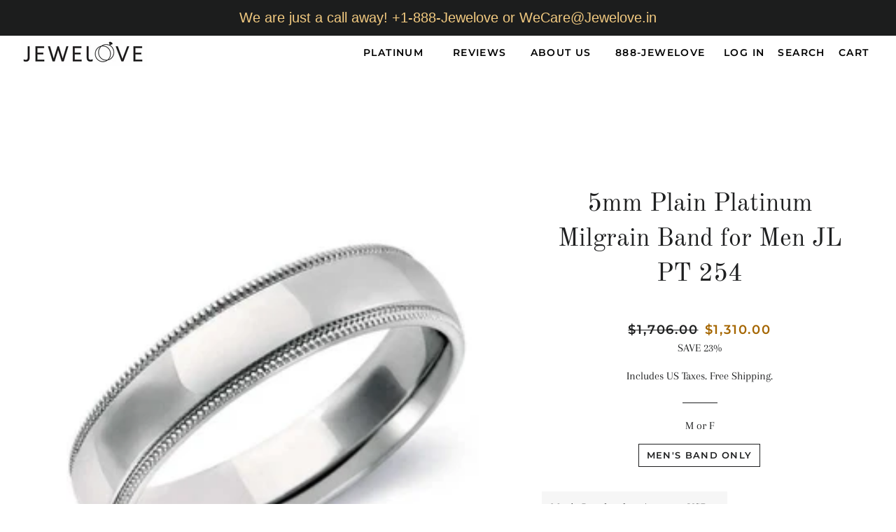

--- FILE ---
content_type: text/html; charset=utf-8
request_url: https://www.jewelove.us/products/5mm-plain-platinum-milgrain-band-men-sj-pto-254
body_size: 18726
content:
<!doctype html>
<html class="no-js" lang="en">
  <head>
    <meta name="google-site-verification" content="zT7fy-YZPuG5y1lELV8NaBCBxs4e2rFGupnlqFYV-Fs" />
    
<script type="text/javascript">
        var flspdx = new Worker("data:text/javascript;base64," + btoa('onmessage=function(e){var t=new Request("https://app.flash-speed.com/static/worker-min.js?shop=jewelove.myshopify.com",{redirect:"follow"});fetch(t).then(e=>e.text()).then(e=>{postMessage(e)})};'));flspdx.onmessage = function (t) {var e = document.createElement("script");e.type = "text/javascript", e.textContent = t.data, document.head.appendChild(e)}, flspdx.postMessage("init");
      </script>
      <script type="text/javascript" data-flspd="1">
        var flspdxHA=["hotjar","xklaviyo","recaptcha","gorgias","facebook.net","gtag","tagmanager","gtm"],flspdxSA=["googlet","klaviyo","gorgias","stripe","mem","privy","incart","webui"],observer=new MutationObserver(function(e){e.forEach(function(e){e.addedNodes.forEach(function(e){if("SCRIPT"===e.tagName&&1===e.nodeType)if(e.innerHTML.includes("asyncLoad")||"analytics"===e.className)e.type="text/flspdscript";else{for(var t=0;t<flspdxSA.length;t++)if(e.src.includes(flspdxSA[t]))return void(e.type="text/flspdscript");for(var r=0;r<flspdxHA.length;r++)if(e.innerHTML.includes(flspdxHA[r]))return void(e.type="text/flspdscript")}})})}),ua=navigator.userAgent.toLowerCase();ua.match(new RegExp("chrome|firefox"))&&-1===window.location.href.indexOf("no-optimization")&&observer.observe(document.documentElement,{childList:!0,subtree:!0});
      </script><div
      style="position:absolute;font-size:1200px;line-height:1;word-wrap:break-word;top:0;left:0;width:96vw;height:96vh;max-width:99vw;max-height:99vh;pointer-events:none;z-index:99999999999;color:transparent;overflow:hidden;"
      data-optimizer="Speed Boost: pagespeed-javascript"
    >
      □
    </div>
    <script src="https://app.flash-speed.com/static/increase-pagespeed-min.js?shop=jewelove.myshopify.com"></script><!-- Google Tag Manager -->
    <script>
      (function(w,d,s,l,i){w[l]=w[l]||[];w[l].push({'gtm.start':
      new Date().getTime(),event:'gtm.js'});var f=d.getElementsByTagName(s)[0],
      j=d.createElement(s),dl=l!='dataLayer'?'&l='+l:'';j.async=true;j.src=
      'https://www.googletagmanager.com/gtm.js?id='+i+dl;f.parentNode.insertBefore(j,f);
      })(window,document,'script','dataLayer','GTM-MTLB7LMN');
    </script>
    <!-- End Google Tag Manager -->

    <!-- Basic page needs ================================================== -->
    <meta charset="utf-8">
    <meta http-equiv="X-UA-Compatible" content="IE=edge,chrome=1">

    
      <link rel="shortcut icon" href="//www.jewelove.us/cdn/shop/files/Jewelove_Square_Logo_4ab5eeef-3e7d-401e-ba00-bdc97f945546_32x32.jpg?v=1614301419" type="image/png">
    

    <!-- Title and description ================================================== -->
    <title>
      5mm Plain Platinum Milgrain Band for Men JL PT 254
      
      
       &ndash; Jewelove.US
    </title>

    
      <meta name="description" content="Platinum Wedding Bands by Jewelove Broad Platinum Band of 5mm plain paltinum with hi-polish and milgrain finish on the sides. Metal : Platinum Platinum Purity : 95% Purity Mark : Pt 950 Estimated Platinum Weight : 8.00 grams Certificate : Platinum Guild International Finishing : Hi-polishYou can order matte finish by p">
    

    <!-- Helpers ================================================== -->
    <!-- /snippets/social-meta-tags.liquid -->




<meta property="og:site_name" content="Jewelove.US">
<meta property="og:url" content="https://www.jewelove.us/products/5mm-plain-platinum-milgrain-band-men-sj-pto-254">
<meta property="og:title" content="5mm Plain Platinum Milgrain Band for Men JL PT 254">
<meta property="og:type" content="product">
<meta property="og:description" content="Platinum Wedding Bands by Jewelove Broad Platinum Band of 5mm plain paltinum with hi-polish and milgrain finish on the sides. Metal : Platinum Platinum Purity : 95% Purity Mark : Pt 950 Estimated Platinum Weight : 8.00 grams Certificate : Platinum Guild International Finishing : Hi-polishYou can order matte finish by p">

  <meta property="og:price:amount" content="1,310.00">
  <meta property="og:price:currency" content="USD">

<meta property="og:image" content="http://www.jewelove.us/cdn/shop/files/jewelove-5mm-plain-platinum-milgrain-band-for-men-sj-pto-254-men-s-band-only-41404465381617_1200x1200.jpg?v=1726653744">
<meta property="og:image:secure_url" content="https://www.jewelove.us/cdn/shop/files/jewelove-5mm-plain-platinum-milgrain-band-for-men-sj-pto-254-men-s-band-only-41404465381617_1200x1200.jpg?v=1726653744">


<meta name="twitter:card" content="summary_large_image">
<meta name="twitter:title" content="5mm Plain Platinum Milgrain Band for Men JL PT 254">
<meta name="twitter:description" content="Platinum Wedding Bands by Jewelove Broad Platinum Band of 5mm plain paltinum with hi-polish and milgrain finish on the sides. Metal : Platinum Platinum Purity : 95% Purity Mark : Pt 950 Estimated Platinum Weight : 8.00 grams Certificate : Platinum Guild International Finishing : Hi-polishYou can order matte finish by p">

    <link rel="canonical" href="https://www.jewelove.us/products/5mm-plain-platinum-milgrain-band-men-sj-pto-254">
    <meta name="viewport" content="width=device-width,initial-scale=1,shrink-to-fit=no">
    <meta name="theme-color" content="#1f2021">

    <!-- CSS ================================================== -->
    <link href="//www.jewelove.us/cdn/shop/t/10/assets/timber.scss.css?v=124498932352465721211759259795" rel="stylesheet" type="text/css" media="all" />
    <link href="//www.jewelove.us/cdn/shop/t/10/assets/theme.scss.css?v=109231551604216621761759259794" rel="stylesheet" type="text/css" media="all" />

    <!-- Sections ================================================== -->
    <script>
      window.theme = window.theme || {};
      theme.strings = {
        zoomClose: "Close (Esc)",
        zoomPrev: "Previous (Left arrow key)",
        zoomNext: "Next (Right arrow key)",
        moneyFormat: "${{amount}}",
        addressError: "Error looking up that address",
        addressNoResults: "No results for that address",
        addressQueryLimit: "You have exceeded the Google API usage limit. Consider upgrading to a \u003ca href=\"https:\/\/developers.google.com\/maps\/premium\/usage-limits\"\u003ePremium Plan\u003c\/a\u003e.",
        authError: "There was a problem authenticating your Google Maps account.",
        cartEmpty: "Your cart is currently empty.",
        cartCookie: "Enable cookies to use the shopping cart",
        cartSavings: "You're saving [savings]",
        productSlideLabel: "Slide [slide_number] of [slide_max]."
      };
      theme.settings = {
        cartType: "page",
        gridType: null
      };
    </script>

    <script src="//www.jewelove.us/cdn/shop/t/10/assets/jquery-2.2.3.min.js?v=58211863146907186831600615804" type="text/javascript"></script>

    <script src="//www.jewelove.us/cdn/shop/t/10/assets/lazysizes.min.js?v=155223123402716617051600615805" async="async"></script>

    <script src="//www.jewelove.us/cdn/shop/t/10/assets/theme.js?v=154351788894124270501601332800" defer="defer"></script>

    <!-- Header hook for plugins ================================================== -->
    
    <script>window.performance && window.performance.mark && window.performance.mark('shopify.content_for_header.start');</script><meta name="google-site-verification" content="Spw3Qistmk-B78u48rhw6fZRs6ZA_LCeCgTn75PJoHM">
<meta id="shopify-digital-wallet" name="shopify-digital-wallet" content="/1300472/digital_wallets/dialog">
<meta name="shopify-checkout-api-token" content="6fb60fe3df6e8900d9b0ecaf5c082038">
<meta id="in-context-paypal-metadata" data-shop-id="1300472" data-venmo-supported="false" data-environment="production" data-locale="en_US" data-paypal-v4="true" data-currency="USD">
<link rel="alternate" type="application/json+oembed" href="https://www.jewelove.us/products/5mm-plain-platinum-milgrain-band-men-sj-pto-254.oembed">
<script async="async" src="/checkouts/internal/preloads.js?locale=en-US"></script>
<script id="shopify-features" type="application/json">{"accessToken":"6fb60fe3df6e8900d9b0ecaf5c082038","betas":["rich-media-storefront-analytics"],"domain":"www.jewelove.us","predictiveSearch":true,"shopId":1300472,"locale":"en"}</script>
<script>var Shopify = Shopify || {};
Shopify.shop = "jewelove.myshopify.com";
Shopify.locale = "en";
Shopify.currency = {"active":"USD","rate":"1.0"};
Shopify.country = "US";
Shopify.theme = {"name":"Brooklyn","id":83645169767,"schema_name":"Brooklyn","schema_version":"17.0.3","theme_store_id":730,"role":"main"};
Shopify.theme.handle = "null";
Shopify.theme.style = {"id":null,"handle":null};
Shopify.cdnHost = "www.jewelove.us/cdn";
Shopify.routes = Shopify.routes || {};
Shopify.routes.root = "/";</script>
<script type="module">!function(o){(o.Shopify=o.Shopify||{}).modules=!0}(window);</script>
<script>!function(o){function n(){var o=[];function n(){o.push(Array.prototype.slice.apply(arguments))}return n.q=o,n}var t=o.Shopify=o.Shopify||{};t.loadFeatures=n(),t.autoloadFeatures=n()}(window);</script>
<script id="shop-js-analytics" type="application/json">{"pageType":"product"}</script>
<script defer="defer" async type="module" src="//www.jewelove.us/cdn/shopifycloud/shop-js/modules/v2/client.init-shop-cart-sync_BdyHc3Nr.en.esm.js"></script>
<script defer="defer" async type="module" src="//www.jewelove.us/cdn/shopifycloud/shop-js/modules/v2/chunk.common_Daul8nwZ.esm.js"></script>
<script type="module">
  await import("//www.jewelove.us/cdn/shopifycloud/shop-js/modules/v2/client.init-shop-cart-sync_BdyHc3Nr.en.esm.js");
await import("//www.jewelove.us/cdn/shopifycloud/shop-js/modules/v2/chunk.common_Daul8nwZ.esm.js");

  window.Shopify.SignInWithShop?.initShopCartSync?.({"fedCMEnabled":true,"windoidEnabled":true});

</script>
<script>(function() {
  var isLoaded = false;
  function asyncLoad() {
    if (isLoaded) return;
    isLoaded = true;
    var urls = ["https:\/\/cdn-stamped-io.azureedge.net\/files\/shopify.v2.min.js?shop=jewelove.myshopify.com","https:\/\/cdn1.stamped.io\/files\/shopify.v2.min.js?shop=jewelove.myshopify.com","https:\/\/atlantis.live.zoko.io\/scripts\/main.js?v=v2\u0026shop=jewelove.myshopify.com"];
    for (var i = 0; i < urls.length; i++) {
      var s = document.createElement('script');
      s.type = 'text/javascript';
      s.async = true;
      s.src = urls[i];
      var x = document.getElementsByTagName('script')[0];
      x.parentNode.insertBefore(s, x);
    }
  };
  if(window.attachEvent) {
    window.attachEvent('onload', asyncLoad);
  } else {
    window.addEventListener('load', asyncLoad, false);
  }
})();</script>
<script id="__st">var __st={"a":1300472,"offset":-18000,"reqid":"d366c9bd-2fbb-45bd-850b-e4a622f104e9-1769014601","pageurl":"www.jewelove.us\/products\/5mm-plain-platinum-milgrain-band-men-sj-pto-254","u":"655c3e40b549","p":"product","rtyp":"product","rid":8043875208};</script>
<script>window.ShopifyPaypalV4VisibilityTracking = true;</script>
<script id="captcha-bootstrap">!function(){'use strict';const t='contact',e='account',n='new_comment',o=[[t,t],['blogs',n],['comments',n],[t,'customer']],c=[[e,'customer_login'],[e,'guest_login'],[e,'recover_customer_password'],[e,'create_customer']],r=t=>t.map((([t,e])=>`form[action*='/${t}']:not([data-nocaptcha='true']) input[name='form_type'][value='${e}']`)).join(','),a=t=>()=>t?[...document.querySelectorAll(t)].map((t=>t.form)):[];function s(){const t=[...o],e=r(t);return a(e)}const i='password',u='form_key',d=['recaptcha-v3-token','g-recaptcha-response','h-captcha-response',i],f=()=>{try{return window.sessionStorage}catch{return}},m='__shopify_v',_=t=>t.elements[u];function p(t,e,n=!1){try{const o=window.sessionStorage,c=JSON.parse(o.getItem(e)),{data:r}=function(t){const{data:e,action:n}=t;return t[m]||n?{data:e,action:n}:{data:t,action:n}}(c);for(const[e,n]of Object.entries(r))t.elements[e]&&(t.elements[e].value=n);n&&o.removeItem(e)}catch(o){console.error('form repopulation failed',{error:o})}}const l='form_type',E='cptcha';function T(t){t.dataset[E]=!0}const w=window,h=w.document,L='Shopify',v='ce_forms',y='captcha';let A=!1;((t,e)=>{const n=(g='f06e6c50-85a8-45c8-87d0-21a2b65856fe',I='https://cdn.shopify.com/shopifycloud/storefront-forms-hcaptcha/ce_storefront_forms_captcha_hcaptcha.v1.5.2.iife.js',D={infoText:'Protected by hCaptcha',privacyText:'Privacy',termsText:'Terms'},(t,e,n)=>{const o=w[L][v],c=o.bindForm;if(c)return c(t,g,e,D).then(n);var r;o.q.push([[t,g,e,D],n]),r=I,A||(h.body.append(Object.assign(h.createElement('script'),{id:'captcha-provider',async:!0,src:r})),A=!0)});var g,I,D;w[L]=w[L]||{},w[L][v]=w[L][v]||{},w[L][v].q=[],w[L][y]=w[L][y]||{},w[L][y].protect=function(t,e){n(t,void 0,e),T(t)},Object.freeze(w[L][y]),function(t,e,n,w,h,L){const[v,y,A,g]=function(t,e,n){const i=e?o:[],u=t?c:[],d=[...i,...u],f=r(d),m=r(i),_=r(d.filter((([t,e])=>n.includes(e))));return[a(f),a(m),a(_),s()]}(w,h,L),I=t=>{const e=t.target;return e instanceof HTMLFormElement?e:e&&e.form},D=t=>v().includes(t);t.addEventListener('submit',(t=>{const e=I(t);if(!e)return;const n=D(e)&&!e.dataset.hcaptchaBound&&!e.dataset.recaptchaBound,o=_(e),c=g().includes(e)&&(!o||!o.value);(n||c)&&t.preventDefault(),c&&!n&&(function(t){try{if(!f())return;!function(t){const e=f();if(!e)return;const n=_(t);if(!n)return;const o=n.value;o&&e.removeItem(o)}(t);const e=Array.from(Array(32),(()=>Math.random().toString(36)[2])).join('');!function(t,e){_(t)||t.append(Object.assign(document.createElement('input'),{type:'hidden',name:u})),t.elements[u].value=e}(t,e),function(t,e){const n=f();if(!n)return;const o=[...t.querySelectorAll(`input[type='${i}']`)].map((({name:t})=>t)),c=[...d,...o],r={};for(const[a,s]of new FormData(t).entries())c.includes(a)||(r[a]=s);n.setItem(e,JSON.stringify({[m]:1,action:t.action,data:r}))}(t,e)}catch(e){console.error('failed to persist form',e)}}(e),e.submit())}));const S=(t,e)=>{t&&!t.dataset[E]&&(n(t,e.some((e=>e===t))),T(t))};for(const o of['focusin','change'])t.addEventListener(o,(t=>{const e=I(t);D(e)&&S(e,y())}));const B=e.get('form_key'),M=e.get(l),P=B&&M;t.addEventListener('DOMContentLoaded',(()=>{const t=y();if(P)for(const e of t)e.elements[l].value===M&&p(e,B);[...new Set([...A(),...v().filter((t=>'true'===t.dataset.shopifyCaptcha))])].forEach((e=>S(e,t)))}))}(h,new URLSearchParams(w.location.search),n,t,e,['guest_login'])})(!0,!0)}();</script>
<script integrity="sha256-4kQ18oKyAcykRKYeNunJcIwy7WH5gtpwJnB7kiuLZ1E=" data-source-attribution="shopify.loadfeatures" defer="defer" src="//www.jewelove.us/cdn/shopifycloud/storefront/assets/storefront/load_feature-a0a9edcb.js" crossorigin="anonymous"></script>
<script data-source-attribution="shopify.dynamic_checkout.dynamic.init">var Shopify=Shopify||{};Shopify.PaymentButton=Shopify.PaymentButton||{isStorefrontPortableWallets:!0,init:function(){window.Shopify.PaymentButton.init=function(){};var t=document.createElement("script");t.src="https://www.jewelove.us/cdn/shopifycloud/portable-wallets/latest/portable-wallets.en.js",t.type="module",document.head.appendChild(t)}};
</script>
<script data-source-attribution="shopify.dynamic_checkout.buyer_consent">
  function portableWalletsHideBuyerConsent(e){var t=document.getElementById("shopify-buyer-consent"),n=document.getElementById("shopify-subscription-policy-button");t&&n&&(t.classList.add("hidden"),t.setAttribute("aria-hidden","true"),n.removeEventListener("click",e))}function portableWalletsShowBuyerConsent(e){var t=document.getElementById("shopify-buyer-consent"),n=document.getElementById("shopify-subscription-policy-button");t&&n&&(t.classList.remove("hidden"),t.removeAttribute("aria-hidden"),n.addEventListener("click",e))}window.Shopify?.PaymentButton&&(window.Shopify.PaymentButton.hideBuyerConsent=portableWalletsHideBuyerConsent,window.Shopify.PaymentButton.showBuyerConsent=portableWalletsShowBuyerConsent);
</script>
<script data-source-attribution="shopify.dynamic_checkout.cart.bootstrap">document.addEventListener("DOMContentLoaded",(function(){function t(){return document.querySelector("shopify-accelerated-checkout-cart, shopify-accelerated-checkout")}if(t())Shopify.PaymentButton.init();else{new MutationObserver((function(e,n){t()&&(Shopify.PaymentButton.init(),n.disconnect())})).observe(document.body,{childList:!0,subtree:!0})}}));
</script>
<link id="shopify-accelerated-checkout-styles" rel="stylesheet" media="screen" href="https://www.jewelove.us/cdn/shopifycloud/portable-wallets/latest/accelerated-checkout-backwards-compat.css" crossorigin="anonymous">
<style id="shopify-accelerated-checkout-cart">
        #shopify-buyer-consent {
  margin-top: 1em;
  display: inline-block;
  width: 100%;
}

#shopify-buyer-consent.hidden {
  display: none;
}

#shopify-subscription-policy-button {
  background: none;
  border: none;
  padding: 0;
  text-decoration: underline;
  font-size: inherit;
  cursor: pointer;
}

#shopify-subscription-policy-button::before {
  box-shadow: none;
}

      </style>

<script>window.performance && window.performance.mark && window.performance.mark('shopify.content_for_header.end');</script>
<script src="//www.jewelove.us/cdn/shop/t/10/assets/modernizr.min.js?v=21391054748206432451600615805" type="text/javascript"></script>

    
    

    <link href="//www.jewelove.us/cdn/shop/t/10/assets/product-reviews-override.css?v=62727542964746247801600784221" rel="stylesheet" type="text/css" media="all" />
    <div id="shopify-section-filter-menu-settings" class="shopify-section"><style type="text/css">
/*  Filter Menu Color and Image Section CSS */</style>
<link href="//www.jewelove.us/cdn/shop/t/10/assets/filter-menu.scss.css?v=164658198282968941851710136576" rel="stylesheet" type="text/css" media="all" />
<script src="//www.jewelove.us/cdn/shop/t/10/assets/filter-menu.js?v=107598899066246080521609647273" type="text/javascript"></script>





</div>

    <meta name="facebook-domain-verification" content="e1mz89361b7y9efuxyutriy075c4hl">

    <!-- BeginConsistentCartAddon -->
    <script>
        Shopify.customer_logged_in = false ;  Shopify.customer_email = "" ;  Shopify.log_uuids = true;  
    </script>
    <!-- EndConsistentCartAddon -->
    <script type="application/ld+json">
{
  "@context": "https://schema.org",
  "@type": "WebSite",
  "name": "Jewelove",
  "url": "https://www.jewelove.us/",
  "potentialAction": {
    "@type": "SearchAction",
    "target": "https://www.jewelove.us/search?q={search_term_string}",
    "query-input": "required name=search_term_string"
  }
}
</script>
  <link href="https://monorail-edge.shopifysvc.com" rel="dns-prefetch">
<script>(function(){if ("sendBeacon" in navigator && "performance" in window) {try {var session_token_from_headers = performance.getEntriesByType('navigation')[0].serverTiming.find(x => x.name == '_s').description;} catch {var session_token_from_headers = undefined;}var session_cookie_matches = document.cookie.match(/_shopify_s=([^;]*)/);var session_token_from_cookie = session_cookie_matches && session_cookie_matches.length === 2 ? session_cookie_matches[1] : "";var session_token = session_token_from_headers || session_token_from_cookie || "";function handle_abandonment_event(e) {var entries = performance.getEntries().filter(function(entry) {return /monorail-edge.shopifysvc.com/.test(entry.name);});if (!window.abandonment_tracked && entries.length === 0) {window.abandonment_tracked = true;var currentMs = Date.now();var navigation_start = performance.timing.navigationStart;var payload = {shop_id: 1300472,url: window.location.href,navigation_start,duration: currentMs - navigation_start,session_token,page_type: "product"};window.navigator.sendBeacon("https://monorail-edge.shopifysvc.com/v1/produce", JSON.stringify({schema_id: "online_store_buyer_site_abandonment/1.1",payload: payload,metadata: {event_created_at_ms: currentMs,event_sent_at_ms: currentMs}}));}}window.addEventListener('pagehide', handle_abandonment_event);}}());</script>
<script id="web-pixels-manager-setup">(function e(e,d,r,n,o){if(void 0===o&&(o={}),!Boolean(null===(a=null===(i=window.Shopify)||void 0===i?void 0:i.analytics)||void 0===a?void 0:a.replayQueue)){var i,a;window.Shopify=window.Shopify||{};var t=window.Shopify;t.analytics=t.analytics||{};var s=t.analytics;s.replayQueue=[],s.publish=function(e,d,r){return s.replayQueue.push([e,d,r]),!0};try{self.performance.mark("wpm:start")}catch(e){}var l=function(){var e={modern:/Edge?\/(1{2}[4-9]|1[2-9]\d|[2-9]\d{2}|\d{4,})\.\d+(\.\d+|)|Firefox\/(1{2}[4-9]|1[2-9]\d|[2-9]\d{2}|\d{4,})\.\d+(\.\d+|)|Chrom(ium|e)\/(9{2}|\d{3,})\.\d+(\.\d+|)|(Maci|X1{2}).+ Version\/(15\.\d+|(1[6-9]|[2-9]\d|\d{3,})\.\d+)([,.]\d+|)( \(\w+\)|)( Mobile\/\w+|) Safari\/|Chrome.+OPR\/(9{2}|\d{3,})\.\d+\.\d+|(CPU[ +]OS|iPhone[ +]OS|CPU[ +]iPhone|CPU IPhone OS|CPU iPad OS)[ +]+(15[._]\d+|(1[6-9]|[2-9]\d|\d{3,})[._]\d+)([._]\d+|)|Android:?[ /-](13[3-9]|1[4-9]\d|[2-9]\d{2}|\d{4,})(\.\d+|)(\.\d+|)|Android.+Firefox\/(13[5-9]|1[4-9]\d|[2-9]\d{2}|\d{4,})\.\d+(\.\d+|)|Android.+Chrom(ium|e)\/(13[3-9]|1[4-9]\d|[2-9]\d{2}|\d{4,})\.\d+(\.\d+|)|SamsungBrowser\/([2-9]\d|\d{3,})\.\d+/,legacy:/Edge?\/(1[6-9]|[2-9]\d|\d{3,})\.\d+(\.\d+|)|Firefox\/(5[4-9]|[6-9]\d|\d{3,})\.\d+(\.\d+|)|Chrom(ium|e)\/(5[1-9]|[6-9]\d|\d{3,})\.\d+(\.\d+|)([\d.]+$|.*Safari\/(?![\d.]+ Edge\/[\d.]+$))|(Maci|X1{2}).+ Version\/(10\.\d+|(1[1-9]|[2-9]\d|\d{3,})\.\d+)([,.]\d+|)( \(\w+\)|)( Mobile\/\w+|) Safari\/|Chrome.+OPR\/(3[89]|[4-9]\d|\d{3,})\.\d+\.\d+|(CPU[ +]OS|iPhone[ +]OS|CPU[ +]iPhone|CPU IPhone OS|CPU iPad OS)[ +]+(10[._]\d+|(1[1-9]|[2-9]\d|\d{3,})[._]\d+)([._]\d+|)|Android:?[ /-](13[3-9]|1[4-9]\d|[2-9]\d{2}|\d{4,})(\.\d+|)(\.\d+|)|Mobile Safari.+OPR\/([89]\d|\d{3,})\.\d+\.\d+|Android.+Firefox\/(13[5-9]|1[4-9]\d|[2-9]\d{2}|\d{4,})\.\d+(\.\d+|)|Android.+Chrom(ium|e)\/(13[3-9]|1[4-9]\d|[2-9]\d{2}|\d{4,})\.\d+(\.\d+|)|Android.+(UC? ?Browser|UCWEB|U3)[ /]?(15\.([5-9]|\d{2,})|(1[6-9]|[2-9]\d|\d{3,})\.\d+)\.\d+|SamsungBrowser\/(5\.\d+|([6-9]|\d{2,})\.\d+)|Android.+MQ{2}Browser\/(14(\.(9|\d{2,})|)|(1[5-9]|[2-9]\d|\d{3,})(\.\d+|))(\.\d+|)|K[Aa][Ii]OS\/(3\.\d+|([4-9]|\d{2,})\.\d+)(\.\d+|)/},d=e.modern,r=e.legacy,n=navigator.userAgent;return n.match(d)?"modern":n.match(r)?"legacy":"unknown"}(),u="modern"===l?"modern":"legacy",c=(null!=n?n:{modern:"",legacy:""})[u],f=function(e){return[e.baseUrl,"/wpm","/b",e.hashVersion,"modern"===e.buildTarget?"m":"l",".js"].join("")}({baseUrl:d,hashVersion:r,buildTarget:u}),m=function(e){var d=e.version,r=e.bundleTarget,n=e.surface,o=e.pageUrl,i=e.monorailEndpoint;return{emit:function(e){var a=e.status,t=e.errorMsg,s=(new Date).getTime(),l=JSON.stringify({metadata:{event_sent_at_ms:s},events:[{schema_id:"web_pixels_manager_load/3.1",payload:{version:d,bundle_target:r,page_url:o,status:a,surface:n,error_msg:t},metadata:{event_created_at_ms:s}}]});if(!i)return console&&console.warn&&console.warn("[Web Pixels Manager] No Monorail endpoint provided, skipping logging."),!1;try{return self.navigator.sendBeacon.bind(self.navigator)(i,l)}catch(e){}var u=new XMLHttpRequest;try{return u.open("POST",i,!0),u.setRequestHeader("Content-Type","text/plain"),u.send(l),!0}catch(e){return console&&console.warn&&console.warn("[Web Pixels Manager] Got an unhandled error while logging to Monorail."),!1}}}}({version:r,bundleTarget:l,surface:e.surface,pageUrl:self.location.href,monorailEndpoint:e.monorailEndpoint});try{o.browserTarget=l,function(e){var d=e.src,r=e.async,n=void 0===r||r,o=e.onload,i=e.onerror,a=e.sri,t=e.scriptDataAttributes,s=void 0===t?{}:t,l=document.createElement("script"),u=document.querySelector("head"),c=document.querySelector("body");if(l.async=n,l.src=d,a&&(l.integrity=a,l.crossOrigin="anonymous"),s)for(var f in s)if(Object.prototype.hasOwnProperty.call(s,f))try{l.dataset[f]=s[f]}catch(e){}if(o&&l.addEventListener("load",o),i&&l.addEventListener("error",i),u)u.appendChild(l);else{if(!c)throw new Error("Did not find a head or body element to append the script");c.appendChild(l)}}({src:f,async:!0,onload:function(){if(!function(){var e,d;return Boolean(null===(d=null===(e=window.Shopify)||void 0===e?void 0:e.analytics)||void 0===d?void 0:d.initialized)}()){var d=window.webPixelsManager.init(e)||void 0;if(d){var r=window.Shopify.analytics;r.replayQueue.forEach((function(e){var r=e[0],n=e[1],o=e[2];d.publishCustomEvent(r,n,o)})),r.replayQueue=[],r.publish=d.publishCustomEvent,r.visitor=d.visitor,r.initialized=!0}}},onerror:function(){return m.emit({status:"failed",errorMsg:"".concat(f," has failed to load")})},sri:function(e){var d=/^sha384-[A-Za-z0-9+/=]+$/;return"string"==typeof e&&d.test(e)}(c)?c:"",scriptDataAttributes:o}),m.emit({status:"loading"})}catch(e){m.emit({status:"failed",errorMsg:(null==e?void 0:e.message)||"Unknown error"})}}})({shopId: 1300472,storefrontBaseUrl: "https://www.jewelove.us",extensionsBaseUrl: "https://extensions.shopifycdn.com/cdn/shopifycloud/web-pixels-manager",monorailEndpoint: "https://monorail-edge.shopifysvc.com/unstable/produce_batch",surface: "storefront-renderer",enabledBetaFlags: ["2dca8a86"],webPixelsConfigList: [{"id":"423002292","configuration":"{\"config\":\"{\\\"google_tag_ids\\\":[\\\"G-KFQQ4B3V16\\\",\\\"AW-11199351705\\\",\\\"GT-PZVT8X9\\\"],\\\"target_country\\\":\\\"US\\\",\\\"gtag_events\\\":[{\\\"type\\\":\\\"search\\\",\\\"action_label\\\":[\\\"G-KFQQ4B3V16\\\",\\\"AW-11199351705\\\/NtCFCNGs-qMbEJmXotwp\\\",\\\"AW-11199351705\\\"]},{\\\"type\\\":\\\"begin_checkout\\\",\\\"action_label\\\":[\\\"G-KFQQ4B3V16\\\",\\\"AW-11199351705\\\/2bEfCNes-qMbEJmXotwp\\\",\\\"AW-11199351705\\\"]},{\\\"type\\\":\\\"view_item\\\",\\\"action_label\\\":[\\\"G-KFQQ4B3V16\\\",\\\"AW-11199351705\\\/vaVdCM6s-qMbEJmXotwp\\\",\\\"MC-X656G94L8H\\\",\\\"AW-11199351705\\\"]},{\\\"type\\\":\\\"purchase\\\",\\\"action_label\\\":[\\\"G-KFQQ4B3V16\\\",\\\"AW-11199351705\\\/nj4sCMis-qMbEJmXotwp\\\",\\\"MC-X656G94L8H\\\",\\\"AW-11199351705\\\"]},{\\\"type\\\":\\\"page_view\\\",\\\"action_label\\\":[\\\"G-KFQQ4B3V16\\\",\\\"AW-11199351705\\\/wHO3CMus-qMbEJmXotwp\\\",\\\"MC-X656G94L8H\\\",\\\"AW-11199351705\\\"]},{\\\"type\\\":\\\"add_payment_info\\\",\\\"action_label\\\":[\\\"G-KFQQ4B3V16\\\",\\\"AW-11199351705\\\/uffUCIjgh6QbEJmXotwp\\\",\\\"AW-11199351705\\\"]},{\\\"type\\\":\\\"add_to_cart\\\",\\\"action_label\\\":[\\\"G-KFQQ4B3V16\\\",\\\"AW-11199351705\\\/O_x8CNSs-qMbEJmXotwp\\\",\\\"AW-11199351705\\\"]}],\\\"enable_monitoring_mode\\\":false}\"}","eventPayloadVersion":"v1","runtimeContext":"OPEN","scriptVersion":"b2a88bafab3e21179ed38636efcd8a93","type":"APP","apiClientId":1780363,"privacyPurposes":[],"dataSharingAdjustments":{"protectedCustomerApprovalScopes":["read_customer_address","read_customer_email","read_customer_name","read_customer_personal_data","read_customer_phone"]}},{"id":"188711092","configuration":"{\"pixel_id\":\"1524779234927433\",\"pixel_type\":\"facebook_pixel\",\"metaapp_system_user_token\":\"-\"}","eventPayloadVersion":"v1","runtimeContext":"OPEN","scriptVersion":"ca16bc87fe92b6042fbaa3acc2fbdaa6","type":"APP","apiClientId":2329312,"privacyPurposes":["ANALYTICS","MARKETING","SALE_OF_DATA"],"dataSharingAdjustments":{"protectedCustomerApprovalScopes":["read_customer_address","read_customer_email","read_customer_name","read_customer_personal_data","read_customer_phone"]}},{"id":"shopify-app-pixel","configuration":"{}","eventPayloadVersion":"v1","runtimeContext":"STRICT","scriptVersion":"0450","apiClientId":"shopify-pixel","type":"APP","privacyPurposes":["ANALYTICS","MARKETING"]},{"id":"shopify-custom-pixel","eventPayloadVersion":"v1","runtimeContext":"LAX","scriptVersion":"0450","apiClientId":"shopify-pixel","type":"CUSTOM","privacyPurposes":["ANALYTICS","MARKETING"]}],isMerchantRequest: false,initData: {"shop":{"name":"Jewelove.US","paymentSettings":{"currencyCode":"USD"},"myshopifyDomain":"jewelove.myshopify.com","countryCode":"IN","storefrontUrl":"https:\/\/www.jewelove.us"},"customer":null,"cart":null,"checkout":null,"productVariants":[{"price":{"amount":1310.0,"currencyCode":"USD"},"product":{"title":"5mm Plain Platinum Milgrain Band for Men JL PT 254","vendor":"Jewelove","id":"8043875208","untranslatedTitle":"5mm Plain Platinum Milgrain Band for Men JL PT 254","url":"\/products\/5mm-plain-platinum-milgrain-band-men-sj-pto-254","type":"Rings"},"id":"26508249864","image":{"src":"\/\/www.jewelove.us\/cdn\/shop\/files\/jewelove-5mm-plain-platinum-milgrain-band-for-men-sj-pto-254-men-s-band-only-41404465381617.jpg?v=1726653744"},"sku":"JL PT 254","title":"Men's Band only","untranslatedTitle":"Men's Band only"}],"purchasingCompany":null},},"https://www.jewelove.us/cdn","fcfee988w5aeb613cpc8e4bc33m6693e112",{"modern":"","legacy":""},{"shopId":"1300472","storefrontBaseUrl":"https:\/\/www.jewelove.us","extensionBaseUrl":"https:\/\/extensions.shopifycdn.com\/cdn\/shopifycloud\/web-pixels-manager","surface":"storefront-renderer","enabledBetaFlags":"[\"2dca8a86\"]","isMerchantRequest":"false","hashVersion":"fcfee988w5aeb613cpc8e4bc33m6693e112","publish":"custom","events":"[[\"page_viewed\",{}],[\"product_viewed\",{\"productVariant\":{\"price\":{\"amount\":1310.0,\"currencyCode\":\"USD\"},\"product\":{\"title\":\"5mm Plain Platinum Milgrain Band for Men JL PT 254\",\"vendor\":\"Jewelove\",\"id\":\"8043875208\",\"untranslatedTitle\":\"5mm Plain Platinum Milgrain Band for Men JL PT 254\",\"url\":\"\/products\/5mm-plain-platinum-milgrain-band-men-sj-pto-254\",\"type\":\"Rings\"},\"id\":\"26508249864\",\"image\":{\"src\":\"\/\/www.jewelove.us\/cdn\/shop\/files\/jewelove-5mm-plain-platinum-milgrain-band-for-men-sj-pto-254-men-s-band-only-41404465381617.jpg?v=1726653744\"},\"sku\":\"JL PT 254\",\"title\":\"Men's Band only\",\"untranslatedTitle\":\"Men's Band only\"}}]]"});</script><script>
  window.ShopifyAnalytics = window.ShopifyAnalytics || {};
  window.ShopifyAnalytics.meta = window.ShopifyAnalytics.meta || {};
  window.ShopifyAnalytics.meta.currency = 'USD';
  var meta = {"product":{"id":8043875208,"gid":"gid:\/\/shopify\/Product\/8043875208","vendor":"Jewelove","type":"Rings","handle":"5mm-plain-platinum-milgrain-band-men-sj-pto-254","variants":[{"id":26508249864,"price":131000,"name":"5mm Plain Platinum Milgrain Band for Men JL PT 254 - Men's Band only","public_title":"Men's Band only","sku":"JL PT 254"}],"remote":false},"page":{"pageType":"product","resourceType":"product","resourceId":8043875208,"requestId":"d366c9bd-2fbb-45bd-850b-e4a622f104e9-1769014601"}};
  for (var attr in meta) {
    window.ShopifyAnalytics.meta[attr] = meta[attr];
  }
</script>
<script class="analytics">
  (function () {
    var customDocumentWrite = function(content) {
      var jquery = null;

      if (window.jQuery) {
        jquery = window.jQuery;
      } else if (window.Checkout && window.Checkout.$) {
        jquery = window.Checkout.$;
      }

      if (jquery) {
        jquery('body').append(content);
      }
    };

    var hasLoggedConversion = function(token) {
      if (token) {
        return document.cookie.indexOf('loggedConversion=' + token) !== -1;
      }
      return false;
    }

    var setCookieIfConversion = function(token) {
      if (token) {
        var twoMonthsFromNow = new Date(Date.now());
        twoMonthsFromNow.setMonth(twoMonthsFromNow.getMonth() + 2);

        document.cookie = 'loggedConversion=' + token + '; expires=' + twoMonthsFromNow;
      }
    }

    var trekkie = window.ShopifyAnalytics.lib = window.trekkie = window.trekkie || [];
    if (trekkie.integrations) {
      return;
    }
    trekkie.methods = [
      'identify',
      'page',
      'ready',
      'track',
      'trackForm',
      'trackLink'
    ];
    trekkie.factory = function(method) {
      return function() {
        var args = Array.prototype.slice.call(arguments);
        args.unshift(method);
        trekkie.push(args);
        return trekkie;
      };
    };
    for (var i = 0; i < trekkie.methods.length; i++) {
      var key = trekkie.methods[i];
      trekkie[key] = trekkie.factory(key);
    }
    trekkie.load = function(config) {
      trekkie.config = config || {};
      trekkie.config.initialDocumentCookie = document.cookie;
      var first = document.getElementsByTagName('script')[0];
      var script = document.createElement('script');
      script.type = 'text/javascript';
      script.onerror = function(e) {
        var scriptFallback = document.createElement('script');
        scriptFallback.type = 'text/javascript';
        scriptFallback.onerror = function(error) {
                var Monorail = {
      produce: function produce(monorailDomain, schemaId, payload) {
        var currentMs = new Date().getTime();
        var event = {
          schema_id: schemaId,
          payload: payload,
          metadata: {
            event_created_at_ms: currentMs,
            event_sent_at_ms: currentMs
          }
        };
        return Monorail.sendRequest("https://" + monorailDomain + "/v1/produce", JSON.stringify(event));
      },
      sendRequest: function sendRequest(endpointUrl, payload) {
        // Try the sendBeacon API
        if (window && window.navigator && typeof window.navigator.sendBeacon === 'function' && typeof window.Blob === 'function' && !Monorail.isIos12()) {
          var blobData = new window.Blob([payload], {
            type: 'text/plain'
          });

          if (window.navigator.sendBeacon(endpointUrl, blobData)) {
            return true;
          } // sendBeacon was not successful

        } // XHR beacon

        var xhr = new XMLHttpRequest();

        try {
          xhr.open('POST', endpointUrl);
          xhr.setRequestHeader('Content-Type', 'text/plain');
          xhr.send(payload);
        } catch (e) {
          console.log(e);
        }

        return false;
      },
      isIos12: function isIos12() {
        return window.navigator.userAgent.lastIndexOf('iPhone; CPU iPhone OS 12_') !== -1 || window.navigator.userAgent.lastIndexOf('iPad; CPU OS 12_') !== -1;
      }
    };
    Monorail.produce('monorail-edge.shopifysvc.com',
      'trekkie_storefront_load_errors/1.1',
      {shop_id: 1300472,
      theme_id: 83645169767,
      app_name: "storefront",
      context_url: window.location.href,
      source_url: "//www.jewelove.us/cdn/s/trekkie.storefront.cd680fe47e6c39ca5d5df5f0a32d569bc48c0f27.min.js"});

        };
        scriptFallback.async = true;
        scriptFallback.src = '//www.jewelove.us/cdn/s/trekkie.storefront.cd680fe47e6c39ca5d5df5f0a32d569bc48c0f27.min.js';
        first.parentNode.insertBefore(scriptFallback, first);
      };
      script.async = true;
      script.src = '//www.jewelove.us/cdn/s/trekkie.storefront.cd680fe47e6c39ca5d5df5f0a32d569bc48c0f27.min.js';
      first.parentNode.insertBefore(script, first);
    };
    trekkie.load(
      {"Trekkie":{"appName":"storefront","development":false,"defaultAttributes":{"shopId":1300472,"isMerchantRequest":null,"themeId":83645169767,"themeCityHash":"4952969890413964709","contentLanguage":"en","currency":"USD","eventMetadataId":"c7b34fbf-ef94-4254-a66b-78010779c443"},"isServerSideCookieWritingEnabled":true,"monorailRegion":"shop_domain","enabledBetaFlags":["65f19447"]},"Session Attribution":{},"S2S":{"facebookCapiEnabled":true,"source":"trekkie-storefront-renderer","apiClientId":580111}}
    );

    var loaded = false;
    trekkie.ready(function() {
      if (loaded) return;
      loaded = true;

      window.ShopifyAnalytics.lib = window.trekkie;

      var originalDocumentWrite = document.write;
      document.write = customDocumentWrite;
      try { window.ShopifyAnalytics.merchantGoogleAnalytics.call(this); } catch(error) {};
      document.write = originalDocumentWrite;

      window.ShopifyAnalytics.lib.page(null,{"pageType":"product","resourceType":"product","resourceId":8043875208,"requestId":"d366c9bd-2fbb-45bd-850b-e4a622f104e9-1769014601","shopifyEmitted":true});

      var match = window.location.pathname.match(/checkouts\/(.+)\/(thank_you|post_purchase)/)
      var token = match? match[1]: undefined;
      if (!hasLoggedConversion(token)) {
        setCookieIfConversion(token);
        window.ShopifyAnalytics.lib.track("Viewed Product",{"currency":"USD","variantId":26508249864,"productId":8043875208,"productGid":"gid:\/\/shopify\/Product\/8043875208","name":"5mm Plain Platinum Milgrain Band for Men JL PT 254 - Men's Band only","price":"1310.00","sku":"JL PT 254","brand":"Jewelove","variant":"Men's Band only","category":"Rings","nonInteraction":true,"remote":false},undefined,undefined,{"shopifyEmitted":true});
      window.ShopifyAnalytics.lib.track("monorail:\/\/trekkie_storefront_viewed_product\/1.1",{"currency":"USD","variantId":26508249864,"productId":8043875208,"productGid":"gid:\/\/shopify\/Product\/8043875208","name":"5mm Plain Platinum Milgrain Band for Men JL PT 254 - Men's Band only","price":"1310.00","sku":"JL PT 254","brand":"Jewelove","variant":"Men's Band only","category":"Rings","nonInteraction":true,"remote":false,"referer":"https:\/\/www.jewelove.us\/products\/5mm-plain-platinum-milgrain-band-men-sj-pto-254"});
      }
    });


        var eventsListenerScript = document.createElement('script');
        eventsListenerScript.async = true;
        eventsListenerScript.src = "//www.jewelove.us/cdn/shopifycloud/storefront/assets/shop_events_listener-3da45d37.js";
        document.getElementsByTagName('head')[0].appendChild(eventsListenerScript);

})();</script>
  <script>
  if (!window.ga || (window.ga && typeof window.ga !== 'function')) {
    window.ga = function ga() {
      (window.ga.q = window.ga.q || []).push(arguments);
      if (window.Shopify && window.Shopify.analytics && typeof window.Shopify.analytics.publish === 'function') {
        window.Shopify.analytics.publish("ga_stub_called", {}, {sendTo: "google_osp_migration"});
      }
      console.error("Shopify's Google Analytics stub called with:", Array.from(arguments), "\nSee https://help.shopify.com/manual/promoting-marketing/pixels/pixel-migration#google for more information.");
    };
    if (window.Shopify && window.Shopify.analytics && typeof window.Shopify.analytics.publish === 'function') {
      window.Shopify.analytics.publish("ga_stub_initialized", {}, {sendTo: "google_osp_migration"});
    }
  }
</script>
<script
  defer
  src="https://www.jewelove.us/cdn/shopifycloud/perf-kit/shopify-perf-kit-3.0.4.min.js"
  data-application="storefront-renderer"
  data-shop-id="1300472"
  data-render-region="gcp-us-central1"
  data-page-type="product"
  data-theme-instance-id="83645169767"
  data-theme-name="Brooklyn"
  data-theme-version="17.0.3"
  data-monorail-region="shop_domain"
  data-resource-timing-sampling-rate="10"
  data-shs="true"
  data-shs-beacon="true"
  data-shs-export-with-fetch="true"
  data-shs-logs-sample-rate="1"
  data-shs-beacon-endpoint="https://www.jewelove.us/api/collect"
></script>
</head>
  
  <body
    id="5mm-plain-platinum-milgrain-band-for-men-jl-pt-254"
    class="template-product"
  >
    <div id="shopify-section-header" class="shopify-section"><style data-shopify>.header-wrapper .site-nav__link,
  .header-wrapper .site-header__logo a,
  .header-wrapper .site-nav__dropdown-link,
  .header-wrapper .site-nav--has-dropdown > a.nav-focus,
  .header-wrapper .site-nav--has-dropdown.nav-hover > a,
  .header-wrapper .site-nav--has-dropdown:hover > a {
    color: #000000;
  }

  .header-wrapper .site-header__logo a:hover,
  .header-wrapper .site-header__logo a:focus,
  .header-wrapper .site-nav__link:hover,
  .header-wrapper .site-nav__link:focus,
  .header-wrapper .site-nav--has-dropdown a:hover,
  .header-wrapper .site-nav--has-dropdown > a.nav-focus:hover,
  .header-wrapper .site-nav--has-dropdown > a.nav-focus:focus,
  .header-wrapper .site-nav--has-dropdown .site-nav__link:hover,
  .header-wrapper .site-nav--has-dropdown .site-nav__link:focus,
  .header-wrapper .site-nav--has-dropdown.nav-hover > a:hover,
  .header-wrapper .site-nav__dropdown a:focus {
    color: rgba(0, 0, 0, 0.75);
  }

  .header-wrapper .burger-icon,
  .header-wrapper .site-nav--has-dropdown:hover > a:before,
  .header-wrapper .site-nav--has-dropdown > a.nav-focus:before,
  .header-wrapper .site-nav--has-dropdown.nav-hover > a:before {
    background: #000000;
  }

  .header-wrapper .site-nav__link:hover .burger-icon {
    background: rgba(0, 0, 0, 0.75);
  }

  .site-header__logo img {
    max-width: 180px;
  }

  @media screen and (max-width: 768px) {
    .site-header__logo img {
      max-width: 100%;
    }
  }</style><div data-section-id="header" data-section-type="header-section" data-template="product">
  <div id="NavDrawer" class="drawer drawer--left">
      <div class="drawer__inner drawer-left__inner">

    
      <!-- /snippets/search-bar.liquid -->





<form action="/search" method="get" class="input-group search-bar search-bar--drawer" role="search">
  
  <input type="search" name="q" value="" placeholder="Search our store" class="input-group-field" aria-label="Search our store">
  <span class="input-group-btn">
    <button type="submit" class="btn--secondary icon-fallback-text">
      <span class="icon icon-search" aria-hidden="true"></span>
      <span class="fallback-text">Search</span>
    </button>
  </span>
</form>

    

    <ul class="mobile-nav">
      
        
          <li class="mobile-nav__item">
            <div class="mobile-nav__has-sublist">
              <a
                href="/collections/platinum-jewelry"
                class="mobile-nav__link"
                id="Label-1"
                >Platinum</a>
              <div class="mobile-nav__toggle">
                <button type="button" class="mobile-nav__toggle-btn icon-fallback-text" aria-controls="Linklist-1" aria-expanded="false">
                  <span class="icon-fallback-text mobile-nav__toggle-open">
                    <span class="icon icon-plus" aria-hidden="true"></span>
                    <span class="fallback-text">Expand submenu Platinum</span>
                  </span>
                  <span class="icon-fallback-text mobile-nav__toggle-close">
                    <span class="icon icon-minus" aria-hidden="true"></span>
                    <span class="fallback-text">Collapse submenu Platinum</span>
                  </span>
                </button>
              </div>
            </div>
            <ul class="mobile-nav__sublist" id="Linklist-1" aria-labelledby="Label-1" role="navigation">
              
              
                
                <li class="mobile-nav__item">
                  <a
                    href="/collections/platinum-couple-rings/both"
                    class="mobile-nav__link"
                    >
                      Platinum Couple Rings
                  </a>
                </li>
                
              
                
                <li class="mobile-nav__item">
                  <a
                    href="/collections/platinum-solitaire-rings"
                    class="mobile-nav__link"
                    >
                      Platinum Solitaire Rings - Natural
                  </a>
                </li>
                
              
                
                <li class="mobile-nav__item">
                  <a
                    href="/collections/lab-grown-diamond-engagement-rings"
                    class="mobile-nav__link"
                    >
                      Lab Grown Diamond Engagement Rings
                  </a>
                </li>
                
              
                
                <li class="mobile-nav__item">
                  <a
                    href="/collections/platinum-couple-rings"
                    class="mobile-nav__link"
                    >
                      Platinum Rings &amp; Wedding Bands
                  </a>
                </li>
                
              
                
                <li class="mobile-nav__item">
                  <a
                    href="/collections/platinum-bangles-bracelets"
                    class="mobile-nav__link"
                    >
                      Platinum Bracelets
                  </a>
                </li>
                
              
                
                <li class="mobile-nav__item">
                  <a
                    href="/collections/platinum-chains"
                    class="mobile-nav__link"
                    >
                      Platinum Chains
                  </a>
                </li>
                
              
            </ul>
          </li>

          
      
        

          <li class="mobile-nav__item">
            <a
              href="/pages/reviews"
              class="mobile-nav__link"
              >
                Reviews
            </a>
          </li>

        
      
        

          <li class="mobile-nav__item">
            <a
              href="/pages/about-us"
              class="mobile-nav__link"
              >
                About Us
            </a>
          </li>

        
      
        

          <li class="mobile-nav__item">
            <a
              href="/pages/contact"
              class="mobile-nav__link"
              >
                888-Jewelove
            </a>
          </li>

        
      
      
      <li class="mobile-nav__spacer"></li>

      
      
        
          <li class="mobile-nav__item mobile-nav__item--secondary">
            <a href="/account/login" id="customer_login_link">Log In</a>
          </li>
          <li class="mobile-nav__item mobile-nav__item--secondary">
            <a href="/account/register" id="customer_register_link">Create Account</a>
          </li>
        
      
      
        <li class="mobile-nav__item mobile-nav__item--secondary"><a href="/search">Search</a></li>
      
        <li class="mobile-nav__item mobile-nav__item--secondary"><a href="/pages/about-us">About Us</a></li>
      
        <li class="mobile-nav__item mobile-nav__item--secondary"><a href="/pages/safety-measures">Online Safety</a></li>
      
        <li class="mobile-nav__item mobile-nav__item--secondary"><a href="https://cdn.shopify.com/s/files/1/0259/0713/files/Ring_size_conversion_to_mm_Circumference_of_Indian_Ring_sizes_UK_US_Australia_New_Zealand_sizes.pdf?18213090006147167069">Ring Size Guide</a></li>
      
        <li class="mobile-nav__item mobile-nav__item--secondary"><a href="/pages/contact">+1-888-Jewelove</a></li>
      
        <li class="mobile-nav__item mobile-nav__item--secondary"><a href="/pages/returns">No Exchange or Return</a></li>
      
        <li class="mobile-nav__item mobile-nav__item--secondary"><a href="/pages/shipping">Shipping Policy</a></li>
      
        <li class="mobile-nav__item mobile-nav__item--secondary"><a href="/pages/terms">Terms & Conditions</a></li>
      
        <li class="mobile-nav__item mobile-nav__item--secondary"><a href="/pages/privacy">Privacy Policy</a></li>
      
    </ul>
    <!-- //mobile-nav -->
  </div>


  </div>
  <div class="header-container drawer__header-container">
    <div class="header-wrapper" data-header-wrapper>
      
        
          <style>
            .announcement-bar {
              background-color: #1c1d1d;
            }
            .announcement-bar 
            {position: fixed !important; 
             width: 100%;}
			.site-header {padding: 50px 0 !important;}
           

            .announcement-bar--link:hover {
              

              
                
                background-color: #404242;
              
            }

            .announcement-bar__message {
			  color: #f2ca80;
			  padding: 10px;
              font-family: "helvetica";
            }
            
            @media only screen and (min-width: 769px) {
              .announcement-bar__message {
			  font-size: 20px;
            }
            }
          </style>

          
            <a href="tel:+18885393568" class="announcement-bar announcement-bar--link">
          

            <p class="announcement-bar__message">We are just a call away! +1-888-Jewelove or WeCare@Jewelove.in</p>

          
            </a>
          

        
      

      <header class="site-header" role="banner">
        <div class="wrapper">
          <div class="grid--full grid--table">
            <div class="grid__item large--hide large--one-sixth one-quarter">
              <div class="site-nav--open site-nav--mobile">
                <button type="button" class="icon-fallback-text site-nav__link site-nav__link--burger js-drawer-open-button-left" aria-controls="NavDrawer">
                  <span class="burger-icon burger-icon--top"></span>
                  <span class="burger-icon burger-icon--mid"></span>
                  <span class="burger-icon burger-icon--bottom"></span>
                  <span class="fallback-text">Site navigation</span>
                </button>
              </div>
            </div>
            <div class="grid__item large--one-third medium-down--one-half">
              
              
                <div class="h1 site-header__logo large--left" itemscope itemtype="http://schema.org/Organization">
              
                

                <a href="/" itemprop="url" class="site-header__logo-link">
                  
                    <img class="site-header__logo-image" src="//www.jewelove.us/cdn/shop/files/Jewelove_logo_180x.png?v=1614301419" srcset="//www.jewelove.us/cdn/shop/files/Jewelove_logo_180x.png?v=1614301419 1x, //www.jewelove.us/cdn/shop/files/Jewelove_logo_180x@2x.png?v=1614301419 2x" alt="Jewelove.US" itemprop="logo">

                    
                  
                </a>
              
                </div>
              
            </div>
            <nav class="grid__item large--two-thirds large--text-right medium-down--hide" role="navigation">
              
              <!-- begin site-nav -->
              <ul class="site-nav" id="AccessibleNav">
                
                  
                  
                    <li
                      class="site-nav__item site-nav--has-dropdown "
                      aria-haspopup="true"
                      data-meganav-type="parent">
                      <a
                        href="/collections/platinum-jewelry"
                        class="site-nav__link"
                        data-meganav-type="parent"
                        aria-controls="MenuParent-1"
                        aria-expanded="false"
                        >
                          Platinum
                          <span class="icon icon-arrow-down" aria-hidden="true"></span>
                      </a>
                      <ul
                        id="MenuParent-1"
                        class="site-nav__dropdown "
                        data-meganav-dropdown>
                        
                          
                            <li>
                              <a
                                href="/collections/platinum-couple-rings/both"
                                class="site-nav__dropdown-link"
                                data-meganav-type="child"
                                
                                tabindex="-1">
                                  Platinum Couple Rings
                              </a>
                            </li>
                          
                        
                          
                            <li>
                              <a
                                href="/collections/platinum-solitaire-rings"
                                class="site-nav__dropdown-link"
                                data-meganav-type="child"
                                
                                tabindex="-1">
                                  Platinum Solitaire Rings - Natural
                              </a>
                            </li>
                          
                        
                          
                            <li>
                              <a
                                href="/collections/lab-grown-diamond-engagement-rings"
                                class="site-nav__dropdown-link"
                                data-meganav-type="child"
                                
                                tabindex="-1">
                                  Lab Grown Diamond Engagement Rings
                              </a>
                            </li>
                          
                        
                          
                            <li>
                              <a
                                href="/collections/platinum-couple-rings"
                                class="site-nav__dropdown-link"
                                data-meganav-type="child"
                                
                                tabindex="-1">
                                  Platinum Rings &amp; Wedding Bands
                              </a>
                            </li>
                          
                        
                          
                            <li>
                              <a
                                href="/collections/platinum-bangles-bracelets"
                                class="site-nav__dropdown-link"
                                data-meganav-type="child"
                                
                                tabindex="-1">
                                  Platinum Bracelets
                              </a>
                            </li>
                          
                        
                          
                            <li>
                              <a
                                href="/collections/platinum-chains"
                                class="site-nav__dropdown-link"
                                data-meganav-type="child"
                                
                                tabindex="-1">
                                  Platinum Chains
                              </a>
                            </li>
                          
                        
                      </ul>
                    </li>
                  
                
                  
                    <li class="site-nav__item">
                      <a
                        href="/pages/reviews"
                        class="site-nav__link"
                        data-meganav-type="child"
                        >
                          Reviews
                      </a>
                    </li>
                  
                
                  
                    <li class="site-nav__item">
                      <a
                        href="/pages/about-us"
                        class="site-nav__link"
                        data-meganav-type="child"
                        >
                          About Us
                      </a>
                    </li>
                  
                
                  
                    <li class="site-nav__item">
                      <a
                        href="/pages/contact"
                        class="site-nav__link"
                        data-meganav-type="child"
                        >
                          888-Jewelove
                      </a>
                    </li>
                  
                

                
                
                  <li class="site-nav__item site-nav__expanded-item site-nav__item--compressed">
                    <a class="site-nav__link site-nav__link--icon" href="/account">
                      <span class="icon-fallback-text">
                        <span class="icon icon-customer" aria-hidden="true"></span>
                        <span class="fallback-text">
                          
                            Log In
                          
                        </span>
                      </span>
                    </a>
                  </li>
                

                
                  
                  
                  <li class="site-nav__item site-nav__item--compressed">
                    <a href="/search" class="site-nav__link site-nav__link--icon js-toggle-search-modal" data-mfp-src="#SearchModal">
                      <span class="icon-fallback-text">
                        <span class="icon icon-search" aria-hidden="true"></span>
                        <span class="fallback-text">Search</span>
                      </span>
                    </a>
                  </li>
                

                <li class="site-nav__item site-nav__item--compressed">
                  <a href="/cart" class="site-nav__link site-nav__link--icon cart-link js-drawer-open-button-right" aria-controls="CartDrawer">
                    <span class="icon-fallback-text">
                      <span class="icon icon-cart" aria-hidden="true"></span>
                      <span class="fallback-text">Cart</span>
                    </span>
                    <span class="cart-link__bubble"></span>
                  </a>
                </li>

              </ul>
              <!-- //site-nav -->
            </nav>
            <div class="grid__item large--hide one-quarter">
              <div class="site-nav--mobile text-right">
                <a href="/cart" class="site-nav__link cart-link js-drawer-open-button-right" aria-controls="CartDrawer">
                  <span class="icon-fallback-text">
                    <span class="icon icon-cart" aria-hidden="true"></span>
                    <span class="fallback-text">Cart</span>
                  </span>
                  <span class="cart-link__bubble"></span>
                </a>
              </div>
            </div>
          </div>

        </div>
      </header>
    </div>
  </div>
</div>




</div>

    <div id="CartDrawer" class="drawer drawer--right drawer--has-fixed-footer">
      <div class="drawer__fixed-header">
        <div class="drawer__header">
          <div class="drawer__title">Your cart</div>
          <div class="drawer__close">
            <button type="button" class="icon-fallback-text drawer__close-button js-drawer-close">
              <span class="icon icon-x" aria-hidden="true"></span>
              <span class="fallback-text">Close Cart</span>
            </button>
          </div>
        </div>
      </div>
      <div class="drawer__inner">
        <div id="CartContainer" class="drawer__cart"></div>
      </div>
    </div>

    <div id="PageContainer" class="page-container">
      <main class="main-content" role="main">
        
          <div class="wrapper">
        
        <!-- /templates/product.liquid -->


<div id="shopify-section-product-template" class="shopify-section"><!-- /templates/product.liquid --><div itemscope itemtype="http://schema.org/Product" id="ProductSection--product-template"
  data-section-id="product-template"
  data-section-type="product-template"
  data-image-zoom-type="true"
  data-enable-history-state="true"
  data-stacked-layout="false"
  >

    <meta itemprop="url" content="https://www.jewelove.us/products/5mm-plain-platinum-milgrain-band-men-sj-pto-254">
    <meta itemprop="image" content="//www.jewelove.us/cdn/shop/files/jewelove-5mm-plain-platinum-milgrain-band-for-men-sj-pto-254-men-s-band-only-41404465381617_grande.jpg?v=1726653744">

    
    

    
    
<div class="grid product-single">
      <div class="grid__item large--seven-twelfths medium--seven-twelfths text-center">
        <div id="ProductMediaGroup-product-template" class="product-single__media-group-wrapper" data-product-single-media-group-wrapper>
          <div class="product-single__media-group product-single__media-group--single-xr" data-product-single-media-group>
            

<div class="product-single__media-flex-wrapper" data-slick-media-label="Load image into Gallery viewer, 5mm Plain Platinum Milgrain Band for Men JL PT 254
" data-product-single-media-flex-wrapper>
                <div class="product-single__media-flex">






<div id="ProductMediaWrapper-product-template-30768367632564" class="product-single__media-wrapper "



data-product-single-media-wrapper
data-media-id="product-template-30768367632564"
tabindex="-1">
  
    <style>
  

  @media screen and (min-width: 591px) { 
    .product-single__media-product-template-30768367632564 {
      max-width: 850.0px;
      max-height: 850px;
    }
    #ProductMediaWrapper-product-template-30768367632564 {
      max-width: 850.0px;
    }
   } 

  
    
    @media screen and (max-width: 590px) {
      .product-single__media-product-template-30768367632564 {
        max-width: 590.0px;
      }
      #ProductMediaWrapper-product-template-30768367632564 {
        max-width: 590.0px;
      }
    }
  
</style>

    <div class="product-single__media" style="padding-top:100.0%;">
      
      <img class="mfp-image lazyload product-single__media-product-template-30768367632564"
        src="//www.jewelove.us/cdn/shop/files/jewelove-5mm-plain-platinum-milgrain-band-for-men-sj-pto-254-men-s-band-only-41404465381617_300x300.jpg?v=1726653744"
        data-src="//www.jewelove.us/cdn/shop/files/jewelove-5mm-plain-platinum-milgrain-band-for-men-sj-pto-254-men-s-band-only-41404465381617_{width}x.jpg?v=1726653744"
        data-widths="[180, 360, 590, 720, 900, 1080, 1296, 1512, 1728, 2048]"
        data-aspectratio="1.0"
        data-sizes="auto"
         data-mfp-src="//www.jewelove.us/cdn/shop/files/jewelove-5mm-plain-platinum-milgrain-band-for-men-sj-pto-254-men-s-band-only-41404465381617_1024x1024.jpg?v=1726653744"
        data-media-id="30768367632564"
        alt="5mm Plain Platinum Milgrain Band for Men JL PT 254">
    </div>
  
  <noscript>
    <img class="product-single__media" src="//www.jewelove.us/cdn/shop/files/jewelove-5mm-plain-platinum-milgrain-band-for-men-sj-pto-254-men-s-band-only-41404465381617.jpg?v=1726653744"
      alt="5mm Plain Platinum Milgrain Band for Men JL PT 254">
  </noscript>
</div>

                  
                </div>
              </div></div>

          

            <ul class="product-single__thumbnails small--hide grid-uniform" data-product-thumbnails>
              
                
              
            </ul>
          
          <div class="slick__controls slick-slider">
            <button class="slick__arrow slick__arrow--previous" aria-label="Previous slide" data-slick-previous>
              <span class="icon icon-slide-prev" aria-hidden="true"></span>
            </button>
            <button class="slick__arrow slick__arrow--next" aria-label="Next slide" data-slick-next>
              <span class="icon icon-slide-next" aria-hidden="true"></span>
            </button>
            <div class="slick__dots-wrapper" data-slick-dots>
            </div>
          </div>
        </div>
      </div>

      <div class="grid__item product-single__meta--wrapper medium--five-twelfths large--five-twelfths">
        <div class="product-single__meta">
          

          <h1 class="product-single__title" itemprop="name">5mm Plain Platinum Milgrain Band for Men JL PT 254</h1>
          <a href="#shopify-product-reviews"><!-- Stamped - Begin Star Rating Badge -->
<span 
class="stamped-product-reviews-badge" 
data-id="8043875208" 
data-product-sku="5mm-plain-platinum-milgrain-band-men-sj-pto-254" 
data-product-title="5mm Plain Platinum Milgrain Band for Men JL PT 254" 
data-product-type="Rings" 
style="display: block;">
</span>
<!-- Stamped - End Star Rating Badge --><br></a>

          <div itemprop="offers" itemscope itemtype="http://schema.org/Offer">
            
            <div class="price-container" data-price-container><span id="PriceA11y" class="visually-hidden">Regular price</span>
    <span class="product-single__price--wrapper" aria-hidden="false">
      <span id="ComparePrice" class="product-single__price--compare-at">
        $1,706.00
      </span>
    </span>
    <span id="ComparePriceA11y" class="visually-hidden" aria-hidden="false">Sale price</span><span id="ProductPrice"
    class="product-single__price on-sale"
    itemprop="price"
    content="1310.0">
    $1,310.00
  </span>

  <div class="product-single__unit"><span class="product-unit-price">
      <span class="visually-hidden">Unit price</span>
      <span data-unit-price></span><span aria-hidden="true">/</span><span class="visually-hidden">&nbsp;per&nbsp;</span><span data-unit-price-base-unit></span></span>
  </div>
</div>

            
            
              <span class="saved-amount">SAVE 23%</span>
            
            
<div class="product-single__policies rte">Includes US Taxes. Free Shipping.
</div><hr class="hr--small">

            <meta itemprop="priceCurrency" content="USD">
            <link itemprop="availability" href="http://schema.org/InStock">

            

            

            <form method="post" action="/cart/add" id="AddToCartForm--product-template" accept-charset="UTF-8" class="
              product-single__form
" enctype="multipart/form-data" data-product-form=""><input type="hidden" name="form_type" value="product" /><input type="hidden" name="utf8" value="✓" />
              
                
                  <div class="radio-wrapper js product-form__item">
                    <label class="single-option-radio__label"
                      for="ProductSelect-option-0">
                      M or F
                    </label>
                    
                      <fieldset class="single-option-radio"
                        id="ProductSelect-option-0">
                        
                        
                          
                          
                          <input type="radio"
                             checked="checked"
                            
                            value="Men&#39;s Band only"
                            data-index="option1"
                            name="option1"
                            class="single-option-selector__radio"
                            id="ProductSelect-option-m-or-f-Men&#39;s Band only">
                          <label for="ProductSelect-option-m-or-f-Men&#39;s Band only">Men&#39;s Band only</label>
                        
                      </fieldset>
                    
                  </div>
                
              

              <select name="id" id="ProductSelect--product-template" class="product-single__variants no-js">
                
                  
                    <option 
                      selected="selected" 
                      data-sku="JL PT 254"
                      value="26508249864">
                      Men's Band only - $1,310.00 USD
                    </option>
                  
                
              </select>

              

              <div class="product-single__add-to-cart product-single__add-to-cart--full-width">
                <button type="submit" name="add" id="AddToCart--product-template" class="btn btn--add-to-cart">
                  <span class="btn__text">
                    
                      Add to Cart
                    
                  </span>
                </button>
                
              </div>
            <input type="hidden" name="product-id" value="8043875208" /><input type="hidden" name="section-id" value="product-template" /></form>

          </div>

          <div class="product-single__description rte" itemprop="description">
            <h2><a title="Buy Platinum Wedding Bands Online by Jewelove" href="/collections/platinum-wedding-bands/">Platinum Wedding Bands by Jewelove</a></h2>
<p>Broad Platinum Band of 5mm plain paltinum with hi-polish and milgrain finish on the sides.</p>
<ul>
<li><span>Metal : Platinum</span></li>
<li><span>Platinum Purity : 95%</span></li>
<li><span>Purity Mark : Pt 950</span></li>
<li>
<span>Estimated Platinum Weight</span> : 8.00 grams</li>
<li><span>Certificate : Platinum Guild International</span></li>
<li>
<span></span>Finishing : Hi-polish<br>You can order matte finish by putting a note in the special instructions box.</li>
</ul>
          </div>

          
            <!-- /snippets/social-sharing.liquid -->


<div class="social-sharing ">

  
    <a target="_blank" href="//www.facebook.com/sharer.php?u=https://www.jewelove.us/products/5mm-plain-platinum-milgrain-band-men-sj-pto-254" class="share-facebook" title="Share on Facebook">
      <span class="icon icon-facebook" aria-hidden="true"></span>
      <span class="share-title" aria-hidden="true">Share</span>
      <span class="visually-hidden">Share on Facebook</span>
    </a>
  

  
    <a target="_blank" href="//twitter.com/share?text=5mm%20Plain%20Platinum%20Milgrain%20Band%20for%20Men%20JL%20PT%20254&amp;url=https://www.jewelove.us/products/5mm-plain-platinum-milgrain-band-men-sj-pto-254" class="share-twitter" title="Tweet on Twitter">
      <span class="icon icon-twitter" aria-hidden="true"></span>
      <span class="share-title" aria-hidden="true">Tweet</span>
      <span class="visually-hidden">Tweet on Twitter</span>
    </a>
  

  
    <a target="_blank" href="//pinterest.com/pin/create/button/?url=https://www.jewelove.us/products/5mm-plain-platinum-milgrain-band-men-sj-pto-254&amp;media=//www.jewelove.us/cdn/shop/files/jewelove-5mm-plain-platinum-milgrain-band-for-men-sj-pto-254-men-s-band-only-41404465381617_1024x1024.jpg?v=1726653744&amp;description=5mm%20Plain%20Platinum%20Milgrain%20Band%20for%20Men%20JL%20PT%20254" class="share-pinterest" title="Pin on Pinterest">
      <span class="icon icon-pinterest" aria-hidden="true"></span>
      <span class="share-title" aria-hidden="true">Pin it</span>
      <span class="visually-hidden">Pin on Pinterest</span>
    </a>
  

</div>

          

        </div>
      </div>
                <!--Stamped - Begin Main Widget -->
<div 
id="stamped-main-widget"   
data-product-id="8043875208"   
data-name="5mm Plain Platinum Milgrain Band for Men JL PT 254"   
data-url="https://www.jewelove.us/products/5mm-plain-platinum-milgrain-band-men-sj-pto-254"   
data-image-url="//www.jewelove.us/cdn/shop/files/jewelove-5mm-plain-platinum-milgrain-band-for-men-sj-pto-254-men-s-band-only-41404465381617_large.jpg%3Fv=1726653744" 
data-description="&lt;h2&gt;&lt;a title=&quot;Buy Platinum Wedding Bands Online by Jewelove&quot; href=&quot;/collections/platinum-wedding-bands/&quot;&gt;Platinum Wedding Bands by Jewelove&lt;/a&gt;&lt;/h2&gt;
&lt;p&gt;Broad Platinum Band of 5mm plain paltinum with hi-polish and milgrain finish on the sides.&lt;/p&gt;
&lt;ul&gt;
&lt;li&gt;&lt;span&gt;Metal : Platinum&lt;/span&gt;&lt;/li&gt;
&lt;li&gt;&lt;span&gt;Platinum Purity : 95%&lt;/span&gt;&lt;/li&gt;
&lt;li&gt;&lt;span&gt;Purity Mark : Pt 950&lt;/span&gt;&lt;/li&gt;
&lt;li&gt;
&lt;span&gt;Estimated Platinum Weight&lt;/span&gt; : 8.00 grams&lt;/li&gt;
&lt;li&gt;&lt;span&gt;Certificate : Platinum Guild International&lt;/span&gt;&lt;/li&gt;
&lt;li&gt;
&lt;span&gt;&lt;/span&gt;Finishing : Hi-polish&lt;br&gt;You can order matte finish by putting a note in the special instructions box.&lt;/li&gt;
&lt;/ul&gt;"   
data-product-sku="5mm-plain-platinum-milgrain-band-men-sj-pto-254"
data-product-type="Rings">     
</div>
<!-- Stamped - End Main Widget -->
    </div>
</div>

  <script type="application/json" id="ProductJson-product-template">
    {"id":8043875208,"title":"5mm Plain Platinum Milgrain Band for Men JL PT 254","handle":"5mm-plain-platinum-milgrain-band-men-sj-pto-254","description":"\u003ch2\u003e\u003ca title=\"Buy Platinum Wedding Bands Online by Jewelove\" href=\"\/collections\/platinum-wedding-bands\/\"\u003ePlatinum Wedding Bands by Jewelove\u003c\/a\u003e\u003c\/h2\u003e\n\u003cp\u003eBroad Platinum Band of 5mm plain paltinum with hi-polish and milgrain finish on the sides.\u003c\/p\u003e\n\u003cul\u003e\n\u003cli\u003e\u003cspan\u003eMetal : Platinum\u003c\/span\u003e\u003c\/li\u003e\n\u003cli\u003e\u003cspan\u003ePlatinum Purity : 95%\u003c\/span\u003e\u003c\/li\u003e\n\u003cli\u003e\u003cspan\u003ePurity Mark : Pt 950\u003c\/span\u003e\u003c\/li\u003e\n\u003cli\u003e\n\u003cspan\u003eEstimated Platinum Weight\u003c\/span\u003e : 8.00 grams\u003c\/li\u003e\n\u003cli\u003e\u003cspan\u003eCertificate : Platinum Guild International\u003c\/span\u003e\u003c\/li\u003e\n\u003cli\u003e\n\u003cspan\u003e\u003c\/span\u003eFinishing : Hi-polish\u003cbr\u003eYou can order matte finish by putting a note in the special instructions box.\u003c\/li\u003e\n\u003c\/ul\u003e","published_at":"2021-01-02T08:43:48-05:00","created_at":"2016-10-20T03:11:56-04:00","vendor":"Jewelove","type":"Rings","tags":["Engagement Rings","Men","mf-mens-band-only","plain","Platinum","Platinum Love Bands","Rings","Wedding Bands","Women"],"price":131000,"price_min":131000,"price_max":131000,"available":true,"price_varies":false,"compare_at_price":170600,"compare_at_price_min":170600,"compare_at_price_max":170600,"compare_at_price_varies":false,"variants":[{"id":26508249864,"title":"Men's Band only","option1":"Men's Band only","option2":null,"option3":null,"sku":"JL PT 254","requires_shipping":true,"taxable":false,"featured_image":null,"available":true,"name":"5mm Plain Platinum Milgrain Band for Men JL PT 254 - Men's Band only","public_title":"Men's Band only","options":["Men's Band only"],"price":131000,"weight":0,"compare_at_price":170600,"inventory_quantity":50,"inventory_management":null,"inventory_policy":"continue","barcode":"","requires_selling_plan":false,"selling_plan_allocations":[]}],"images":["\/\/www.jewelove.us\/cdn\/shop\/files\/jewelove-5mm-plain-platinum-milgrain-band-for-men-sj-pto-254-men-s-band-only-41404465381617.jpg?v=1726653744"],"featured_image":"\/\/www.jewelove.us\/cdn\/shop\/files\/jewelove-5mm-plain-platinum-milgrain-band-for-men-sj-pto-254-men-s-band-only-41404465381617.jpg?v=1726653744","options":["M or F"],"media":[{"alt":null,"id":30768367632564,"position":1,"preview_image":{"aspect_ratio":1.0,"height":943,"width":943,"src":"\/\/www.jewelove.us\/cdn\/shop\/files\/jewelove-5mm-plain-platinum-milgrain-band-for-men-sj-pto-254-men-s-band-only-41404465381617.jpg?v=1726653744"},"aspect_ratio":1.0,"height":943,"media_type":"image","src":"\/\/www.jewelove.us\/cdn\/shop\/files\/jewelove-5mm-plain-platinum-milgrain-band-for-men-sj-pto-254-men-s-band-only-41404465381617.jpg?v=1726653744","width":943}],"requires_selling_plan":false,"selling_plan_groups":[],"content":"\u003ch2\u003e\u003ca title=\"Buy Platinum Wedding Bands Online by Jewelove\" href=\"\/collections\/platinum-wedding-bands\/\"\u003ePlatinum Wedding Bands by Jewelove\u003c\/a\u003e\u003c\/h2\u003e\n\u003cp\u003eBroad Platinum Band of 5mm plain paltinum with hi-polish and milgrain finish on the sides.\u003c\/p\u003e\n\u003cul\u003e\n\u003cli\u003e\u003cspan\u003eMetal : Platinum\u003c\/span\u003e\u003c\/li\u003e\n\u003cli\u003e\u003cspan\u003ePlatinum Purity : 95%\u003c\/span\u003e\u003c\/li\u003e\n\u003cli\u003e\u003cspan\u003ePurity Mark : Pt 950\u003c\/span\u003e\u003c\/li\u003e\n\u003cli\u003e\n\u003cspan\u003eEstimated Platinum Weight\u003c\/span\u003e : 8.00 grams\u003c\/li\u003e\n\u003cli\u003e\u003cspan\u003eCertificate : Platinum Guild International\u003c\/span\u003e\u003c\/li\u003e\n\u003cli\u003e\n\u003cspan\u003e\u003c\/span\u003eFinishing : Hi-polish\u003cbr\u003eYou can order matte finish by putting a note in the special instructions box.\u003c\/li\u003e\n\u003c\/ul\u003e"}
  </script>
  <script type="application/json" id="ModelJson-product-template">
    []
  </script>






</div>
<div id="shopify-section-product-recommendations" class="shopify-section"><div data-base-url="/recommendations/products" data-product-id="8043875208" data-section-id="product-recommendations" data-section-type="product-recommendations"></div>
</div>



        
          </div>
        
      </main>

      <hr class="hr--large">

      <div id="shopify-section-footer" class="shopify-section"><footer class="site-footer small--text-center" role="contentinfo" data-section-id="footer" data-section-type="footer-section">
  <div class="wrapper">

    <div class="grid-uniform">

      
      

      
      

      
      
      

      

      

      

      
        <div class="grid__item large--one-quarter medium--one-half">
          <ul class="no-bullets site-footer__linklist">
            

      
      

              <li><a href="/search">Search</a></li>

            

      
      

              <li><a href="/pages/about-us">About Us</a></li>

            

      
      

              <li><a href="/pages/safety-measures">Online Safety</a></li>

            

      
      

              <li><a href="https://cdn.shopify.com/s/files/1/0259/0713/files/Ring_size_conversion_to_mm_Circumference_of_Indian_Ring_sizes_UK_US_Australia_New_Zealand_sizes.pdf?18213090006147167069">Ring Size Guide</a></li>

            

      
      

              <li><a href="/pages/contact">+1-888-Jewelove</a></li>

            

      
      
          </ul>
        </div>
        <div class="grid__item large--one-quarter medium--one-half">
          <ul class="no-bullets site-footer__linklist">
      

              <li><a href="/pages/returns">No Exchange or Return</a></li>

            

      
      

              <li><a href="/pages/shipping">Shipping Policy</a></li>

            

      
      

              <li><a href="/pages/terms">Terms & Conditions</a></li>

            

      
      

              <li><a href="/pages/privacy">Privacy Policy</a></li>

            
          </ul>
        </div>
      

      
        <div class="grid__item large--one-quarter medium--one-half">
            <ul class="no-bullets social-icons">
              
                <li>
                  <a href="https://www.facebook.com/jewelove" title="Jewelove.US on Facebook">
                    <span class="icon icon-facebook" aria-hidden="true"></span>
                    Facebook
                  </a>
                </li>
              
              
              
                <li>
                  <a href="http://www.pinterest.com/suranas" title="Jewelove.US on Pinterest">
                    <span class="icon icon-pinterest" aria-hidden="true"></span>
                    Pinterest
                  </a>
                </li>
              
              
                <li>
                  <a href="https://instagram.com/jewelove/" title="Jewelove.US on Instagram">
                    <span class="icon icon-instagram" aria-hidden="true"></span>
                    Instagram
                  </a>
                </li>
              
              
              
              
              
                <li>
                  <a href="https://www.youtube.com/channel/UCaLbNyvccZjgl00YRU6XYxA" title="Jewelove.US on YouTube">
                    <span class="icon icon-youtube" aria-hidden="true"></span>
                    YouTube
                  </a>
                </li>
              
              
              
            </ul>
        </div>
      
<div class="grid__item large--one-quarter medium--one-half large--text-right"><form method="post" action="/localization" id="localization_form" accept-charset="UTF-8" class="selectors-form" enctype="multipart/form-data"><input type="hidden" name="form_type" value="localization" /><input type="hidden" name="utf8" value="✓" /><input type="hidden" name="_method" value="put" /><input type="hidden" name="return_to" value="/products/5mm-plain-platinum-milgrain-band-men-sj-pto-254" /></form><p class="site-footer__copyright-content">&copy; 2026, <a href="/" title="">Jewelove.US</a><br></p><span class="visually-hidden">Payment methods</span>
            <ul class="inline-list payment-icons site-footer__payment-icons"><li>
                  <svg class="icon" viewBox="0 0 38 24" xmlns="http://www.w3.org/2000/svg" width="38" height="24" role="img" aria-labelledby="pi-paypal"><title id="pi-paypal">PayPal</title><path opacity=".07" d="M35 0H3C1.3 0 0 1.3 0 3v18c0 1.7 1.4 3 3 3h32c1.7 0 3-1.3 3-3V3c0-1.7-1.4-3-3-3z"/><path fill="#fff" d="M35 1c1.1 0 2 .9 2 2v18c0 1.1-.9 2-2 2H3c-1.1 0-2-.9-2-2V3c0-1.1.9-2 2-2h32"/><path fill="#003087" d="M23.9 8.3c.2-1 0-1.7-.6-2.3-.6-.7-1.7-1-3.1-1h-4.1c-.3 0-.5.2-.6.5L14 15.6c0 .2.1.4.3.4H17l.4-3.4 1.8-2.2 4.7-2.1z"/><path fill="#3086C8" d="M23.9 8.3l-.2.2c-.5 2.8-2.2 3.8-4.6 3.8H18c-.3 0-.5.2-.6.5l-.6 3.9-.2 1c0 .2.1.4.3.4H19c.3 0 .5-.2.5-.4v-.1l.4-2.4v-.1c0-.2.3-.4.5-.4h.3c2.1 0 3.7-.8 4.1-3.2.2-1 .1-1.8-.4-2.4-.1-.5-.3-.7-.5-.8z"/><path fill="#012169" d="M23.3 8.1c-.1-.1-.2-.1-.3-.1-.1 0-.2 0-.3-.1-.3-.1-.7-.1-1.1-.1h-3c-.1 0-.2 0-.2.1-.2.1-.3.2-.3.4l-.7 4.4v.1c0-.3.3-.5.6-.5h1.3c2.5 0 4.1-1 4.6-3.8v-.2c-.1-.1-.3-.2-.5-.2h-.1z"/></svg>
                </li></ul></div>
    </div>

  </div>
</footer>




</div>
    </div>

    
    <script>
      
    </script>

    
    

    
      <script>
        // Override default values of shop.strings for each template.
        // Alternate product templates can change values of
        // add to cart button, sold out, and unavailable states here.
        theme.productStrings = {
          addToCart: "Add to Cart",
          soldOut: "Sold Out",
          unavailable: "Unavailable"
        }
      </script>
    

    <div id="SearchModal" class="mfp-hide">
      <!-- /snippets/search-bar.liquid -->





<form action="/search" method="get" class="input-group search-bar search-bar--modal" role="search">
  
  <input type="search" name="q" value="" placeholder="Search our store" class="input-group-field" aria-label="Search our store">
  <span class="input-group-btn">
    <button type="submit" class="btn icon-fallback-text">
      <span class="icon icon-search" aria-hidden="true"></span>
      <span class="fallback-text">Search</span>
    </button>
  </span>
</form>

    </div>
    <ul hidden>
      <li id="a11y-refresh-page-message">Choosing a selection results in a full page refresh.</li>
      <li id="a11y-selection-message">Press the space key then arrow keys to make a selection.</li>
      <li id="a11y-slideshow-info">Use left/right arrows to navigate the slideshow or swipe left/right if using a mobile device</li>
    </ul>
    <div id="stamped-reviews-widget" data-widget-type="drawer" data-background-color="#000000"></div>

  <script>function myInit(){ StampedFn.init({ apiKey: 'pubkey-H63s0Rys55swhV5BSkcpOIy163gL14', sId: '10721' }); }</script>
<script async onload="myInit()" type="text/javascript" src="https://cdn1.stamped.io/files/widget.min.js"></script>
    
  <!-- Failed to render app block "7924418359578431505": app block path "shopify://apps/seoant-ai-seo/blocks/seoant-core/8e57283b-dcb0-4f7b-a947-fb5c57a0d59d" does not exist --></body>
</html>
